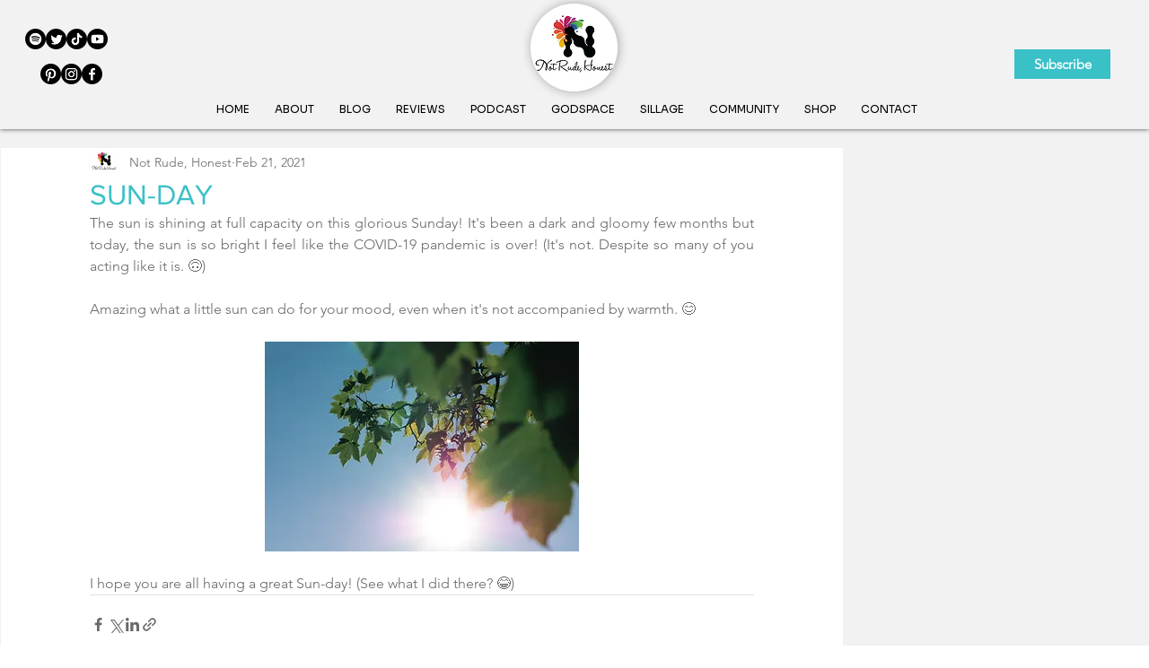

--- FILE ---
content_type: text/html; charset=utf-8
request_url: https://www.google.com/recaptcha/api2/aframe
body_size: 267
content:
<!DOCTYPE HTML><html><head><meta http-equiv="content-type" content="text/html; charset=UTF-8"></head><body><script nonce="CuQ0cCMAuFpwS2Hx_YHFSA">/** Anti-fraud and anti-abuse applications only. See google.com/recaptcha */ try{var clients={'sodar':'https://pagead2.googlesyndication.com/pagead/sodar?'};window.addEventListener("message",function(a){try{if(a.source===window.parent){var b=JSON.parse(a.data);var c=clients[b['id']];if(c){var d=document.createElement('img');d.src=c+b['params']+'&rc='+(localStorage.getItem("rc::a")?sessionStorage.getItem("rc::b"):"");window.document.body.appendChild(d);sessionStorage.setItem("rc::e",parseInt(sessionStorage.getItem("rc::e")||0)+1);localStorage.setItem("rc::h",'1769294118904');}}}catch(b){}});window.parent.postMessage("_grecaptcha_ready", "*");}catch(b){}</script></body></html>